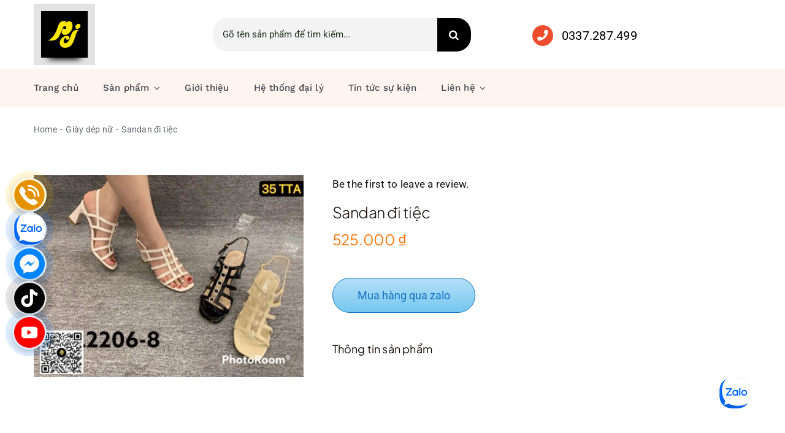

--- FILE ---
content_type: text/html; charset=utf-8
request_url: https://www.google.com/recaptcha/api2/aframe
body_size: 271
content:
<!DOCTYPE HTML><html><head><meta http-equiv="content-type" content="text/html; charset=UTF-8"></head><body><script nonce="kG2h3DqVw6RO7rz3yA-hPQ">/** Anti-fraud and anti-abuse applications only. See google.com/recaptcha */ try{var clients={'sodar':'https://pagead2.googlesyndication.com/pagead/sodar?'};window.addEventListener("message",function(a){try{if(a.source===window.parent){var b=JSON.parse(a.data);var c=clients[b['id']];if(c){var d=document.createElement('img');d.src=c+b['params']+'&rc='+(localStorage.getItem("rc::a")?sessionStorage.getItem("rc::b"):"");window.document.body.appendChild(d);sessionStorage.setItem("rc::e",parseInt(sessionStorage.getItem("rc::e")||0)+1);localStorage.setItem("rc::h",'1769316234245');}}}catch(b){}});window.parent.postMessage("_grecaptcha_ready", "*");}catch(b){}</script></body></html>

--- FILE ---
content_type: text/css
request_url: https://pjstyle.com.vn/wp-content/plugins/floating-contact-basic-v1.7/assets/style.css
body_size: 388
content:
/* Floating Contact Basic Styles (frontend) */
.floating-contact {
  position: fixed;
  bottom: 150px;
  right: 20px;
  display: flex;
  flex-direction: column;
  gap: 16px;
  z-index: 9999;
}
.floating-contact.left { left: 20px; right: auto; }
.floating-contact.right { right: 20px; left: auto; }

.float-icon {
  position: relative;
  width: 56px;
  height: 56px;
  border-radius: 50%;
  background-color: white;
  box-shadow: 0 4px 10px rgba(0,0,0,0.2);
  display: flex;
  justify-content: center;
  align-items: center;
  overflow: visible;
  text-decoration: none;
}
.float-icon img {
  width: 50px;
  height: auto;
  margin: 0 auto;
  z-index: 1;
}
.icon-wave {
  position: absolute;
  width: 58px;
  height: 58px;
  border-radius: 50%;
  background-color: rgba(0, 123, 255, 0.3);
  animation: pulse 1.5s infinite;
  z-index: 0;
}
.float-icon.hotline .icon-wave { background-color: rgba(255, 191, 0, 0.35); }
.float-icon.zalo .icon-wave { background-color: rgba(0, 115, 255, 0.3); }
.float-icon.messenger .icon-wave { background-color: rgba(0, 132, 255, 0.3); }
.float-icon.tiktok .icon-wave { background-color: rgba(0, 0, 0, 0.25); }
@keyframes pulse { 0% { transform: scale(1); opacity: 0.7; } 50% { transform: scale(1.5); opacity: 0.3; } 100% { transform: scale(1); opacity: 0.7; } }

/* Admin page */
.fcb-preview img { width: 50px !important; height: auto !important; max-width: 50px !important; border-radius: 6px; border: 1px solid #ddd; margin: 8px 0; }
.fcb-icon-choices { display: grid; grid-template-columns: repeat(auto-fill, minmax(70px, 1fr)); gap: 10px; margin: 8px 0 16px; max-width: 640px; }
.fcb-icon-option { display: flex; align-items: center; justify-content: center; border: 1px solid #ddd; padding: 6px 8px; border-radius: 6px; background: #fff; transition: box-shadow .15s ease; }
.fcb-icon-option:hover { box-shadow: 0 0 4px #0073aa; }
.fcb-icon-option img { width: 50px !important; height: auto !important; max-width: 50px !important; display: block; }
.fcb-free-table .fcb-free-row td { vertical-align: top; }
.fcb-free-table input[type='text'] { width: 100%; max-width: 360px; }


--- FILE ---
content_type: text/css
request_url: https://embed.ybai.me/css/embed.css?v=V5.7.14
body_size: 1128
content:
@keyframes loading{to{background-position-x:-20%}}@keyframes iframe-left-animation{0%{opacity:0;transform:scale(0);transform-origin:bottom left}50%{transform:scale(1.03);transform-origin:bottom left}to{opacity:1;transform:scale(1);transform-origin:bottom left}}@keyframes iframe-left-out-animation{0%{opacity:1;transform:scale(1);transform-origin:bottom left}to{opacity:0;transform:scale(0);transform-origin:bottom left}}@keyframes iframe-right-animation{0%{opacity:0;transform:scale(0);transform-origin:bottom right}50%{transform:scale(1.03);transform-origin:bottom right}to{opacity:1;transform:scale(1);transform-origin:bottom right}}@keyframes iframe-right-out-animation{0%{opacity:1;transform:scale(1);transform-origin:bottom right}to{opacity:0;transform:scale(0);transform-origin:bottom right}}@keyframes iframe-top-animation{0%{opacity:0;transform:scaleY(0);transform-origin:bottom center}50%{transform:scaleY(1.03);transform-origin:bottom center}to{opacity:1;transform:scaleY(1);transform-origin:bottom center}}@keyframes iframe-top-out-animation{0%{opacity:1;transform:scale(1);transform-origin:bottom center}to{opacity:0;transform:scale(0);transform-origin:bottom center}}@keyframes spin{0%{transform:rotate(0deg)}to{transform:rotate(1turn)}}.skeleton{animation:skeleton-loading 1.5s ease-in-out infinite;background-image:linear-gradient(#ccc,#ccc),linear-gradient(#ccc,#ccc),linear-gradient(#ccc,#ccc),linear-gradient(#ccc,#ccc);background-position:0 0,0 80px,0 160px,0 240px;background-repeat:no-repeat;background-size:100% 60px,100% 60px,100% 60px,100% 60px;border-radius:4px;height:240px;width:100%}@keyframes skeleton-loading{0%{background-image:linear-gradient(#e0e0e0,#e0e0e0),linear-gradient(#e0e0e0,#e0e0e0),linear-gradient(#e0e0e0,#e0e0e0),linear-gradient(#e0e0e0,#e0e0e0)}50%{background-image:linear-gradient(#f0f0f0,#f0f0f0),linear-gradient(#f0f0f0,#f0f0f0),linear-gradient(#f0f0f0,#f0f0f0),linear-gradient(#f0f0f0,#f0f0f0)}to{background-image:linear-gradient(#e0e0e0,#e0e0e0),linear-gradient(#e0e0e0,#e0e0e0),linear-gradient(#e0e0e0,#e0e0e0),linear-gradient(#e0e0e0,#e0e0e0)}}.ybai-widget-overlay{background-color:#00000080;display:none;height:100%;left:0;position:fixed;top:0;width:100%;z-index:10}.ybai-widget{align-items:center;display:flex;position:fixed;text-decoration:none;z-index:99999}.ybai-widget .quick-circle-text{background-image:linear-gradient(90deg,#a531cf 0,#762de6);border:1px solid #fff;box-shadow:0 2px 1px -1px #00000033,0 1px 1px 0 #00000024,0 1px 3px 0 #0000001f;color:#fff;display:block;font-size:15px;margin-right:-20px;padding:5px 10px;position:absolute;white-space:nowrap}.ybai-widget.left .quick-circle-text{border-radius:0 35px 35px 0;left:66px;margin-left:-25px;order:1;padding-left:15px}.ybai-widget.right .quick-circle-text{border-radius:35px 0 0 35px;margin-right:-25px;padding-right:15px;right:66px}.ybai-widget .widget-button{background:url(/images/icon-share.svg) no-repeat 50%;background-size:30px;border:1px solid #fff;border-radius:50%;box-shadow:0 2px 1px -1px #00000033,0 1px 1px 0 #00000024,0 1px 3px 0 #0000001f;cursor:pointer;height:50px;text-align:center;width:50px;z-index:9998}.ybai-widget .widget-iframe{animation-duration:.3s;background-color:#fff;border-radius:1rem;bottom:70px;box-shadow:0 4px 12px 0 #00000026;display:none;height:520px;position:absolute;transition-timing-function:ease-in;width:375px;z-index:99999}.ybai-widget.left .widget-iframe{left:0}.ybai-widget.right .widget-iframe{right:0}.ybai-widget .widget-iframe .widget-iframe-content{border-radius:1rem;box-shadow:0 4px 12px 0 #00000026}.ybai-widget .widget-iframe .close-widget-iframe{background:url(/images/close-icon.svg) no-repeat 50%;background-size:30px;cursor:pointer;height:30px;position:absolute;right:8px;top:8px;width:30px}#ybai-widget-button.loading{border:none;position:relative}#ybai-widget-button.loading:before{animation:spin 1s linear infinite;border:2px solid transparent;border-radius:50%;border-top-color:#fff;bottom:0;content:"";display:block;left:0;position:absolute;right:0;top:0}@media only screen and (max-width:600px){.ybai-widget .widget-iframe{bottom:0;display:none;left:0!important;position:fixed;right:0!important;width:100vw}.ybai-widget .widget-iframe .widget-iframe-content{border-bottom-left-radius:0;border-bottom-right-radius:0;width:100vw}.ybai-widget .quick-circle-text{display:none}}


--- FILE ---
content_type: image/svg+xml
request_url: https://pjstyle.com.vn/wp-content/plugins/floating-contact-basic-v1.7/assets/icons/phone-6014.svg
body_size: 321
content:
<svg xmlns="http://www.w3.org/2000/svg" xmlns:xlink="http://www.w3.org/1999/xlink" version="1.1" width="256" height="256" viewBox="0 0 256 256" xml:space="preserve">
<g style="stroke: none; stroke-width: 0; stroke-dasharray: none; stroke-linecap: butt; stroke-linejoin: miter; stroke-miterlimit: 10; fill: none; fill-rule: nonzero; opacity: 1;" transform="translate(1.4065934065934016 1.4065934065934016) scale(2.81 2.81)">
	<circle cx="45" cy="45" r="45" style="stroke: none; stroke-width: 1; stroke-dasharray: none; stroke-linecap: butt; stroke-linejoin: miter; stroke-miterlimit: 10; fill: rgb(229,146,0); fill-rule: nonzero; opacity: 1;" transform="  matrix(1 0 0 1 0 0) "/>
	<path d="M 61.305 73.895 l 5.959 -3.006 c 2.834 -1.43 3.174 -5.342 0.629 -7.239 l -8.995 -6.706 c -1.357 -1.011 -3.182 -1.127 -4.655 -0.294 l -2.613 1.477 c -1.253 0.708 -2.788 0.755 -4.059 0.079 c -6.864 -3.654 -12.123 -8.913 -15.777 -15.777 c -0.676 -1.271 -0.63 -2.806 0.079 -4.059 l 1.477 -2.613 c 0.833 -1.473 0.717 -3.298 -0.294 -4.655 l -6.706 -8.995 c -1.897 -2.545 -5.809 -2.205 -7.239 0.629 l -3.006 5.959 c -1.405 2.785 -1.482 6.068 -0.164 8.894 c 7.733 16.58 19.889 28.736 36.469 36.469 C 55.237 75.377 58.52 75.3 61.305 73.895 z" style="stroke: none; stroke-width: 1; stroke-dasharray: none; stroke-linecap: butt; stroke-linejoin: miter; stroke-miterlimit: 10; fill: rgb(255,255,255); fill-rule: nonzero; opacity: 1;" transform=" matrix(1 0 0 1 0 0) " stroke-linecap="round"/>
	<path d="M 72.275 50.419 c -1.505 0 -2.725 -1.22 -2.725 -2.725 c 0 -15.023 -12.222 -27.245 -27.245 -27.245 c -1.505 0 -2.725 -1.22 -2.725 -2.725 c 0 -1.505 1.22 -2.725 2.725 -2.725 C 60.333 15 75 29.667 75 47.694 C 75 49.199 73.78 50.419 72.275 50.419 z" style="stroke: none; stroke-width: 1; stroke-dasharray: none; stroke-linecap: butt; stroke-linejoin: miter; stroke-miterlimit: 10; fill: rgb(255,255,255); fill-rule: nonzero; opacity: 1;" transform=" matrix(1 0 0 1 0 0) " stroke-linecap="round"/>
	<path d="M 61.377 50.419 c -1.505 0 -2.725 -1.22 -2.725 -2.725 c 0 -9.014 -7.333 -16.347 -16.347 -16.347 c -1.505 0 -2.725 -1.22 -2.725 -2.725 c 0 -1.505 1.22 -2.725 2.725 -2.725 c 12.019 0 21.796 9.778 21.796 21.796 C 64.102 49.199 62.882 50.419 61.377 50.419 z" style="stroke: none; stroke-width: 1; stroke-dasharray: none; stroke-linecap: butt; stroke-linejoin: miter; stroke-miterlimit: 10; fill: rgb(255,255,255); fill-rule: nonzero; opacity: 1;" transform=" matrix(1 0 0 1 0 0) " stroke-linecap="round"/>
</g>
</svg>

--- FILE ---
content_type: text/json;charset=utf-8
request_url: https://api.widget.zalo.me/v1/oa?oaid=4165154164728648905
body_size: 452
content:
{"error_message":"Success","data":{"oaMenu":[{"menuData":"https://pjstore.vn/","menuStatus":1,"listSubMenu":[],"menuId":2458870,"menuType":10,"menuName":"Đặt hàng"},{"menuData":"{\"phoneCode\":\"0935737314\",\"content\":\"0935737314\"}","menuStatus":1,"listSubMenu":[],"menuId":2458873,"menuType":53,"menuName":"Hotline"},{"menuData":"#xemdiemtichluykiotviet","menuStatus":1,"listSubMenu":[],"menuId":2459177,"menuType":21,"menuName":"Điểm tích lũy"}],"name":"PJ store","avatar":"https://s160-ava-talk.zadn.vn/f/8/f/4/1/160/269e36d9d302c35542a15c4f05c59878.jpg","guestEnabled":true},"error_code":0}